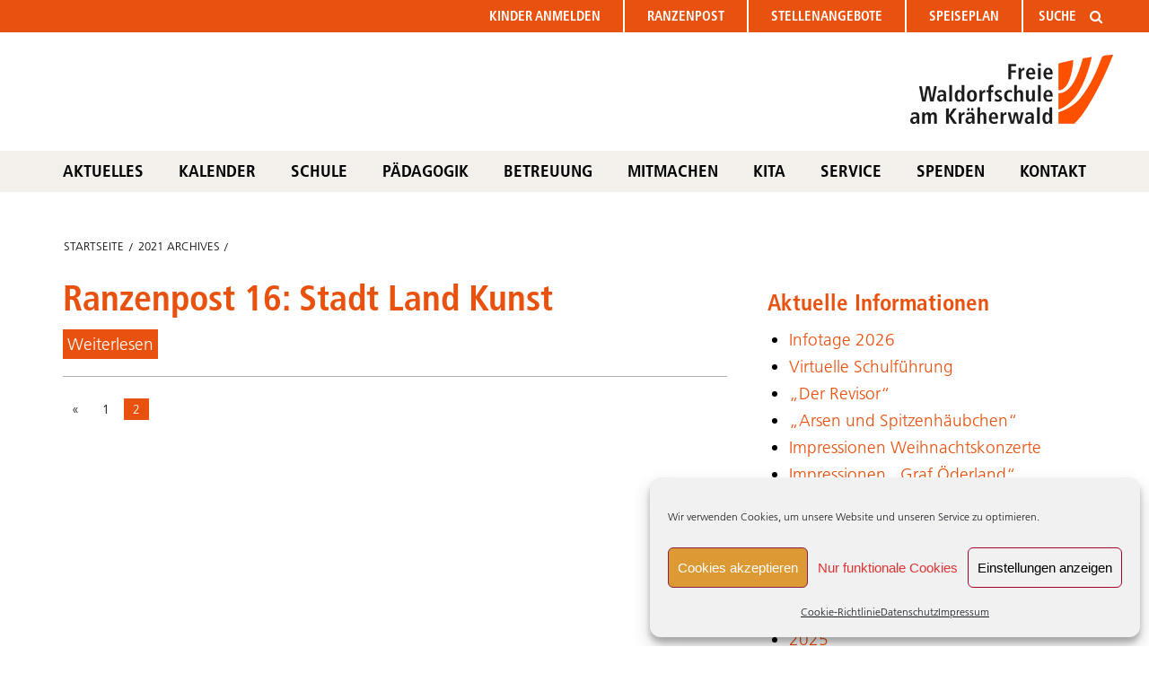

--- FILE ---
content_type: text/html; charset=UTF-8
request_url: https://fkws.de/2021/02/page/2/
body_size: 12889
content:
<!doctype html>
<html class="no-js" lang="de" >
	<head>
		<meta charset="UTF-8" />
		<meta name="viewport" content="width=device-width, initial-scale=1.0" />
		<link rel='stylesheet' href='https://fkws.de/wp-content/themes/foundationpress_fkws/assets/stylesheets/lino.css' type='text/css' media='all' />
		<title>Februar 2021 &#8211; Seite 2 &#8211; Freie Waldorfschule am Kräherwald</title>
<meta name='robots' content='max-image-preview:large' />
<style id='wp-img-auto-sizes-contain-inline-css' type='text/css'>
img:is([sizes=auto i],[sizes^="auto," i]){contain-intrinsic-size:3000px 1500px}
/*# sourceURL=wp-img-auto-sizes-contain-inline-css */
</style>
<link rel='stylesheet' id='fkws_styles-css' href='https://fkws.de/wp-content/themes/foundationpress_fkws/style.css?ver=2.9.1.4.c' type='text/css' media='all' />
<style id='wp-block-library-inline-css' type='text/css'>
:root{--wp-block-synced-color:#7a00df;--wp-block-synced-color--rgb:122,0,223;--wp-bound-block-color:var(--wp-block-synced-color);--wp-editor-canvas-background:#ddd;--wp-admin-theme-color:#007cba;--wp-admin-theme-color--rgb:0,124,186;--wp-admin-theme-color-darker-10:#006ba1;--wp-admin-theme-color-darker-10--rgb:0,107,160.5;--wp-admin-theme-color-darker-20:#005a87;--wp-admin-theme-color-darker-20--rgb:0,90,135;--wp-admin-border-width-focus:2px}@media (min-resolution:192dpi){:root{--wp-admin-border-width-focus:1.5px}}.wp-element-button{cursor:pointer}:root .has-very-light-gray-background-color{background-color:#eee}:root .has-very-dark-gray-background-color{background-color:#313131}:root .has-very-light-gray-color{color:#eee}:root .has-very-dark-gray-color{color:#313131}:root .has-vivid-green-cyan-to-vivid-cyan-blue-gradient-background{background:linear-gradient(135deg,#00d084,#0693e3)}:root .has-purple-crush-gradient-background{background:linear-gradient(135deg,#34e2e4,#4721fb 50%,#ab1dfe)}:root .has-hazy-dawn-gradient-background{background:linear-gradient(135deg,#faaca8,#dad0ec)}:root .has-subdued-olive-gradient-background{background:linear-gradient(135deg,#fafae1,#67a671)}:root .has-atomic-cream-gradient-background{background:linear-gradient(135deg,#fdd79a,#004a59)}:root .has-nightshade-gradient-background{background:linear-gradient(135deg,#330968,#31cdcf)}:root .has-midnight-gradient-background{background:linear-gradient(135deg,#020381,#2874fc)}:root{--wp--preset--font-size--normal:16px;--wp--preset--font-size--huge:42px}.has-regular-font-size{font-size:1em}.has-larger-font-size{font-size:2.625em}.has-normal-font-size{font-size:var(--wp--preset--font-size--normal)}.has-huge-font-size{font-size:var(--wp--preset--font-size--huge)}.has-text-align-center{text-align:center}.has-text-align-left{text-align:left}.has-text-align-right{text-align:right}.has-fit-text{white-space:nowrap!important}#end-resizable-editor-section{display:none}.aligncenter{clear:both}.items-justified-left{justify-content:flex-start}.items-justified-center{justify-content:center}.items-justified-right{justify-content:flex-end}.items-justified-space-between{justify-content:space-between}.screen-reader-text{border:0;clip-path:inset(50%);height:1px;margin:-1px;overflow:hidden;padding:0;position:absolute;width:1px;word-wrap:normal!important}.screen-reader-text:focus{background-color:#ddd;clip-path:none;color:#444;display:block;font-size:1em;height:auto;left:5px;line-height:normal;padding:15px 23px 14px;text-decoration:none;top:5px;width:auto;z-index:100000}html :where(.has-border-color){border-style:solid}html :where([style*=border-top-color]){border-top-style:solid}html :where([style*=border-right-color]){border-right-style:solid}html :where([style*=border-bottom-color]){border-bottom-style:solid}html :where([style*=border-left-color]){border-left-style:solid}html :where([style*=border-width]){border-style:solid}html :where([style*=border-top-width]){border-top-style:solid}html :where([style*=border-right-width]){border-right-style:solid}html :where([style*=border-bottom-width]){border-bottom-style:solid}html :where([style*=border-left-width]){border-left-style:solid}html :where(img[class*=wp-image-]){height:auto;max-width:100%}:where(figure){margin:0 0 1em}html :where(.is-position-sticky){--wp-admin--admin-bar--position-offset:var(--wp-admin--admin-bar--height,0px)}@media screen and (max-width:600px){html :where(.is-position-sticky){--wp-admin--admin-bar--position-offset:0px}}

/*# sourceURL=wp-block-library-inline-css */
</style><style id='wp-block-archives-inline-css' type='text/css'>
.wp-block-archives{box-sizing:border-box}.wp-block-archives-dropdown label{display:block}
/*# sourceURL=https://fkws.de/wp-includes/blocks/archives/style.min.css */
</style>
<style id='wp-block-heading-inline-css' type='text/css'>
h1:where(.wp-block-heading).has-background,h2:where(.wp-block-heading).has-background,h3:where(.wp-block-heading).has-background,h4:where(.wp-block-heading).has-background,h5:where(.wp-block-heading).has-background,h6:where(.wp-block-heading).has-background{padding:1.25em 2.375em}h1.has-text-align-left[style*=writing-mode]:where([style*=vertical-lr]),h1.has-text-align-right[style*=writing-mode]:where([style*=vertical-rl]),h2.has-text-align-left[style*=writing-mode]:where([style*=vertical-lr]),h2.has-text-align-right[style*=writing-mode]:where([style*=vertical-rl]),h3.has-text-align-left[style*=writing-mode]:where([style*=vertical-lr]),h3.has-text-align-right[style*=writing-mode]:where([style*=vertical-rl]),h4.has-text-align-left[style*=writing-mode]:where([style*=vertical-lr]),h4.has-text-align-right[style*=writing-mode]:where([style*=vertical-rl]),h5.has-text-align-left[style*=writing-mode]:where([style*=vertical-lr]),h5.has-text-align-right[style*=writing-mode]:where([style*=vertical-rl]),h6.has-text-align-left[style*=writing-mode]:where([style*=vertical-lr]),h6.has-text-align-right[style*=writing-mode]:where([style*=vertical-rl]){rotate:180deg}
/*# sourceURL=https://fkws.de/wp-includes/blocks/heading/style.min.css */
</style>
<style id='wp-block-latest-posts-inline-css' type='text/css'>
.wp-block-latest-posts{box-sizing:border-box}.wp-block-latest-posts.alignleft{margin-right:2em}.wp-block-latest-posts.alignright{margin-left:2em}.wp-block-latest-posts.wp-block-latest-posts__list{list-style:none}.wp-block-latest-posts.wp-block-latest-posts__list li{clear:both;overflow-wrap:break-word}.wp-block-latest-posts.is-grid{display:flex;flex-wrap:wrap}.wp-block-latest-posts.is-grid li{margin:0 1.25em 1.25em 0;width:100%}@media (min-width:600px){.wp-block-latest-posts.columns-2 li{width:calc(50% - .625em)}.wp-block-latest-posts.columns-2 li:nth-child(2n){margin-right:0}.wp-block-latest-posts.columns-3 li{width:calc(33.33333% - .83333em)}.wp-block-latest-posts.columns-3 li:nth-child(3n){margin-right:0}.wp-block-latest-posts.columns-4 li{width:calc(25% - .9375em)}.wp-block-latest-posts.columns-4 li:nth-child(4n){margin-right:0}.wp-block-latest-posts.columns-5 li{width:calc(20% - 1em)}.wp-block-latest-posts.columns-5 li:nth-child(5n){margin-right:0}.wp-block-latest-posts.columns-6 li{width:calc(16.66667% - 1.04167em)}.wp-block-latest-posts.columns-6 li:nth-child(6n){margin-right:0}}:root :where(.wp-block-latest-posts.is-grid){padding:0}:root :where(.wp-block-latest-posts.wp-block-latest-posts__list){padding-left:0}.wp-block-latest-posts__post-author,.wp-block-latest-posts__post-date{display:block;font-size:.8125em}.wp-block-latest-posts__post-excerpt,.wp-block-latest-posts__post-full-content{margin-bottom:1em;margin-top:.5em}.wp-block-latest-posts__featured-image a{display:inline-block}.wp-block-latest-posts__featured-image img{height:auto;max-width:100%;width:auto}.wp-block-latest-posts__featured-image.alignleft{float:left;margin-right:1em}.wp-block-latest-posts__featured-image.alignright{float:right;margin-left:1em}.wp-block-latest-posts__featured-image.aligncenter{margin-bottom:1em;text-align:center}
/*# sourceURL=https://fkws.de/wp-includes/blocks/latest-posts/style.min.css */
</style>
<style id='wp-block-search-inline-css' type='text/css'>
.wp-block-search__button{margin-left:10px;word-break:normal}.wp-block-search__button.has-icon{line-height:0}.wp-block-search__button svg{height:1.25em;min-height:24px;min-width:24px;width:1.25em;fill:currentColor;vertical-align:text-bottom}:where(.wp-block-search__button){border:1px solid #ccc;padding:6px 10px}.wp-block-search__inside-wrapper{display:flex;flex:auto;flex-wrap:nowrap;max-width:100%}.wp-block-search__label{width:100%}.wp-block-search.wp-block-search__button-only .wp-block-search__button{box-sizing:border-box;display:flex;flex-shrink:0;justify-content:center;margin-left:0;max-width:100%}.wp-block-search.wp-block-search__button-only .wp-block-search__inside-wrapper{min-width:0!important;transition-property:width}.wp-block-search.wp-block-search__button-only .wp-block-search__input{flex-basis:100%;transition-duration:.3s}.wp-block-search.wp-block-search__button-only.wp-block-search__searchfield-hidden,.wp-block-search.wp-block-search__button-only.wp-block-search__searchfield-hidden .wp-block-search__inside-wrapper{overflow:hidden}.wp-block-search.wp-block-search__button-only.wp-block-search__searchfield-hidden .wp-block-search__input{border-left-width:0!important;border-right-width:0!important;flex-basis:0;flex-grow:0;margin:0;min-width:0!important;padding-left:0!important;padding-right:0!important;width:0!important}:where(.wp-block-search__input){appearance:none;border:1px solid #949494;flex-grow:1;font-family:inherit;font-size:inherit;font-style:inherit;font-weight:inherit;letter-spacing:inherit;line-height:inherit;margin-left:0;margin-right:0;min-width:3rem;padding:8px;text-decoration:unset!important;text-transform:inherit}:where(.wp-block-search__button-inside .wp-block-search__inside-wrapper){background-color:#fff;border:1px solid #949494;box-sizing:border-box;padding:4px}:where(.wp-block-search__button-inside .wp-block-search__inside-wrapper) .wp-block-search__input{border:none;border-radius:0;padding:0 4px}:where(.wp-block-search__button-inside .wp-block-search__inside-wrapper) .wp-block-search__input:focus{outline:none}:where(.wp-block-search__button-inside .wp-block-search__inside-wrapper) :where(.wp-block-search__button){padding:4px 8px}.wp-block-search.aligncenter .wp-block-search__inside-wrapper{margin:auto}.wp-block[data-align=right] .wp-block-search.wp-block-search__button-only .wp-block-search__inside-wrapper{float:right}
/*# sourceURL=https://fkws.de/wp-includes/blocks/search/style.min.css */
</style>
<style id='wp-block-columns-inline-css' type='text/css'>
.wp-block-columns{box-sizing:border-box;display:flex;flex-wrap:wrap!important}@media (min-width:782px){.wp-block-columns{flex-wrap:nowrap!important}}.wp-block-columns{align-items:normal!important}.wp-block-columns.are-vertically-aligned-top{align-items:flex-start}.wp-block-columns.are-vertically-aligned-center{align-items:center}.wp-block-columns.are-vertically-aligned-bottom{align-items:flex-end}@media (max-width:781px){.wp-block-columns:not(.is-not-stacked-on-mobile)>.wp-block-column{flex-basis:100%!important}}@media (min-width:782px){.wp-block-columns:not(.is-not-stacked-on-mobile)>.wp-block-column{flex-basis:0;flex-grow:1}.wp-block-columns:not(.is-not-stacked-on-mobile)>.wp-block-column[style*=flex-basis]{flex-grow:0}}.wp-block-columns.is-not-stacked-on-mobile{flex-wrap:nowrap!important}.wp-block-columns.is-not-stacked-on-mobile>.wp-block-column{flex-basis:0;flex-grow:1}.wp-block-columns.is-not-stacked-on-mobile>.wp-block-column[style*=flex-basis]{flex-grow:0}:where(.wp-block-columns){margin-bottom:1.75em}:where(.wp-block-columns.has-background){padding:1.25em 2.375em}.wp-block-column{flex-grow:1;min-width:0;overflow-wrap:break-word;word-break:break-word}.wp-block-column.is-vertically-aligned-top{align-self:flex-start}.wp-block-column.is-vertically-aligned-center{align-self:center}.wp-block-column.is-vertically-aligned-bottom{align-self:flex-end}.wp-block-column.is-vertically-aligned-stretch{align-self:stretch}.wp-block-column.is-vertically-aligned-bottom,.wp-block-column.is-vertically-aligned-center,.wp-block-column.is-vertically-aligned-top{width:100%}
/*# sourceURL=https://fkws.de/wp-includes/blocks/columns/style.min.css */
</style>
<style id='wp-block-group-inline-css' type='text/css'>
.wp-block-group{box-sizing:border-box}:where(.wp-block-group.wp-block-group-is-layout-constrained){position:relative}
/*# sourceURL=https://fkws.de/wp-includes/blocks/group/style.min.css */
</style>
<style id='wp-block-paragraph-inline-css' type='text/css'>
.is-small-text{font-size:.875em}.is-regular-text{font-size:1em}.is-large-text{font-size:2.25em}.is-larger-text{font-size:3em}.has-drop-cap:not(:focus):first-letter{float:left;font-size:8.4em;font-style:normal;font-weight:100;line-height:.68;margin:.05em .1em 0 0;text-transform:uppercase}body.rtl .has-drop-cap:not(:focus):first-letter{float:none;margin-left:.1em}p.has-drop-cap.has-background{overflow:hidden}:root :where(p.has-background){padding:1.25em 2.375em}:where(p.has-text-color:not(.has-link-color)) a{color:inherit}p.has-text-align-left[style*="writing-mode:vertical-lr"],p.has-text-align-right[style*="writing-mode:vertical-rl"]{rotate:180deg}
/*# sourceURL=https://fkws.de/wp-includes/blocks/paragraph/style.min.css */
</style>
<style id='wp-block-spacer-inline-css' type='text/css'>
.wp-block-spacer{clear:both}
/*# sourceURL=https://fkws.de/wp-includes/blocks/spacer/style.min.css */
</style>
<style id='global-styles-inline-css' type='text/css'>
:root{--wp--preset--aspect-ratio--square: 1;--wp--preset--aspect-ratio--4-3: 4/3;--wp--preset--aspect-ratio--3-4: 3/4;--wp--preset--aspect-ratio--3-2: 3/2;--wp--preset--aspect-ratio--2-3: 2/3;--wp--preset--aspect-ratio--16-9: 16/9;--wp--preset--aspect-ratio--9-16: 9/16;--wp--preset--color--black: #000000;--wp--preset--color--cyan-bluish-gray: #abb8c3;--wp--preset--color--white: #ffffff;--wp--preset--color--pale-pink: #f78da7;--wp--preset--color--vivid-red: #cf2e2e;--wp--preset--color--luminous-vivid-orange: #ff6900;--wp--preset--color--luminous-vivid-amber: #fcb900;--wp--preset--color--light-green-cyan: #7bdcb5;--wp--preset--color--vivid-green-cyan: #00d084;--wp--preset--color--pale-cyan-blue: #8ed1fc;--wp--preset--color--vivid-cyan-blue: #0693e3;--wp--preset--color--vivid-purple: #9b51e0;--wp--preset--gradient--vivid-cyan-blue-to-vivid-purple: linear-gradient(135deg,rgb(6,147,227) 0%,rgb(155,81,224) 100%);--wp--preset--gradient--light-green-cyan-to-vivid-green-cyan: linear-gradient(135deg,rgb(122,220,180) 0%,rgb(0,208,130) 100%);--wp--preset--gradient--luminous-vivid-amber-to-luminous-vivid-orange: linear-gradient(135deg,rgb(252,185,0) 0%,rgb(255,105,0) 100%);--wp--preset--gradient--luminous-vivid-orange-to-vivid-red: linear-gradient(135deg,rgb(255,105,0) 0%,rgb(207,46,46) 100%);--wp--preset--gradient--very-light-gray-to-cyan-bluish-gray: linear-gradient(135deg,rgb(238,238,238) 0%,rgb(169,184,195) 100%);--wp--preset--gradient--cool-to-warm-spectrum: linear-gradient(135deg,rgb(74,234,220) 0%,rgb(151,120,209) 20%,rgb(207,42,186) 40%,rgb(238,44,130) 60%,rgb(251,105,98) 80%,rgb(254,248,76) 100%);--wp--preset--gradient--blush-light-purple: linear-gradient(135deg,rgb(255,206,236) 0%,rgb(152,150,240) 100%);--wp--preset--gradient--blush-bordeaux: linear-gradient(135deg,rgb(254,205,165) 0%,rgb(254,45,45) 50%,rgb(107,0,62) 100%);--wp--preset--gradient--luminous-dusk: linear-gradient(135deg,rgb(255,203,112) 0%,rgb(199,81,192) 50%,rgb(65,88,208) 100%);--wp--preset--gradient--pale-ocean: linear-gradient(135deg,rgb(255,245,203) 0%,rgb(182,227,212) 50%,rgb(51,167,181) 100%);--wp--preset--gradient--electric-grass: linear-gradient(135deg,rgb(202,248,128) 0%,rgb(113,206,126) 100%);--wp--preset--gradient--midnight: linear-gradient(135deg,rgb(2,3,129) 0%,rgb(40,116,252) 100%);--wp--preset--font-size--small: 13px;--wp--preset--font-size--medium: 20px;--wp--preset--font-size--large: 36px;--wp--preset--font-size--x-large: 42px;--wp--preset--spacing--20: 0.44rem;--wp--preset--spacing--30: 0.67rem;--wp--preset--spacing--40: 1rem;--wp--preset--spacing--50: 1.5rem;--wp--preset--spacing--60: 2.25rem;--wp--preset--spacing--70: 3.38rem;--wp--preset--spacing--80: 5.06rem;--wp--preset--shadow--natural: 6px 6px 9px rgba(0, 0, 0, 0.2);--wp--preset--shadow--deep: 12px 12px 50px rgba(0, 0, 0, 0.4);--wp--preset--shadow--sharp: 6px 6px 0px rgba(0, 0, 0, 0.2);--wp--preset--shadow--outlined: 6px 6px 0px -3px rgb(255, 255, 255), 6px 6px rgb(0, 0, 0);--wp--preset--shadow--crisp: 6px 6px 0px rgb(0, 0, 0);}:where(.is-layout-flex){gap: 0.5em;}:where(.is-layout-grid){gap: 0.5em;}body .is-layout-flex{display: flex;}.is-layout-flex{flex-wrap: wrap;align-items: center;}.is-layout-flex > :is(*, div){margin: 0;}body .is-layout-grid{display: grid;}.is-layout-grid > :is(*, div){margin: 0;}:where(.wp-block-columns.is-layout-flex){gap: 2em;}:where(.wp-block-columns.is-layout-grid){gap: 2em;}:where(.wp-block-post-template.is-layout-flex){gap: 1.25em;}:where(.wp-block-post-template.is-layout-grid){gap: 1.25em;}.has-black-color{color: var(--wp--preset--color--black) !important;}.has-cyan-bluish-gray-color{color: var(--wp--preset--color--cyan-bluish-gray) !important;}.has-white-color{color: var(--wp--preset--color--white) !important;}.has-pale-pink-color{color: var(--wp--preset--color--pale-pink) !important;}.has-vivid-red-color{color: var(--wp--preset--color--vivid-red) !important;}.has-luminous-vivid-orange-color{color: var(--wp--preset--color--luminous-vivid-orange) !important;}.has-luminous-vivid-amber-color{color: var(--wp--preset--color--luminous-vivid-amber) !important;}.has-light-green-cyan-color{color: var(--wp--preset--color--light-green-cyan) !important;}.has-vivid-green-cyan-color{color: var(--wp--preset--color--vivid-green-cyan) !important;}.has-pale-cyan-blue-color{color: var(--wp--preset--color--pale-cyan-blue) !important;}.has-vivid-cyan-blue-color{color: var(--wp--preset--color--vivid-cyan-blue) !important;}.has-vivid-purple-color{color: var(--wp--preset--color--vivid-purple) !important;}.has-black-background-color{background-color: var(--wp--preset--color--black) !important;}.has-cyan-bluish-gray-background-color{background-color: var(--wp--preset--color--cyan-bluish-gray) !important;}.has-white-background-color{background-color: var(--wp--preset--color--white) !important;}.has-pale-pink-background-color{background-color: var(--wp--preset--color--pale-pink) !important;}.has-vivid-red-background-color{background-color: var(--wp--preset--color--vivid-red) !important;}.has-luminous-vivid-orange-background-color{background-color: var(--wp--preset--color--luminous-vivid-orange) !important;}.has-luminous-vivid-amber-background-color{background-color: var(--wp--preset--color--luminous-vivid-amber) !important;}.has-light-green-cyan-background-color{background-color: var(--wp--preset--color--light-green-cyan) !important;}.has-vivid-green-cyan-background-color{background-color: var(--wp--preset--color--vivid-green-cyan) !important;}.has-pale-cyan-blue-background-color{background-color: var(--wp--preset--color--pale-cyan-blue) !important;}.has-vivid-cyan-blue-background-color{background-color: var(--wp--preset--color--vivid-cyan-blue) !important;}.has-vivid-purple-background-color{background-color: var(--wp--preset--color--vivid-purple) !important;}.has-black-border-color{border-color: var(--wp--preset--color--black) !important;}.has-cyan-bluish-gray-border-color{border-color: var(--wp--preset--color--cyan-bluish-gray) !important;}.has-white-border-color{border-color: var(--wp--preset--color--white) !important;}.has-pale-pink-border-color{border-color: var(--wp--preset--color--pale-pink) !important;}.has-vivid-red-border-color{border-color: var(--wp--preset--color--vivid-red) !important;}.has-luminous-vivid-orange-border-color{border-color: var(--wp--preset--color--luminous-vivid-orange) !important;}.has-luminous-vivid-amber-border-color{border-color: var(--wp--preset--color--luminous-vivid-amber) !important;}.has-light-green-cyan-border-color{border-color: var(--wp--preset--color--light-green-cyan) !important;}.has-vivid-green-cyan-border-color{border-color: var(--wp--preset--color--vivid-green-cyan) !important;}.has-pale-cyan-blue-border-color{border-color: var(--wp--preset--color--pale-cyan-blue) !important;}.has-vivid-cyan-blue-border-color{border-color: var(--wp--preset--color--vivid-cyan-blue) !important;}.has-vivid-purple-border-color{border-color: var(--wp--preset--color--vivid-purple) !important;}.has-vivid-cyan-blue-to-vivid-purple-gradient-background{background: var(--wp--preset--gradient--vivid-cyan-blue-to-vivid-purple) !important;}.has-light-green-cyan-to-vivid-green-cyan-gradient-background{background: var(--wp--preset--gradient--light-green-cyan-to-vivid-green-cyan) !important;}.has-luminous-vivid-amber-to-luminous-vivid-orange-gradient-background{background: var(--wp--preset--gradient--luminous-vivid-amber-to-luminous-vivid-orange) !important;}.has-luminous-vivid-orange-to-vivid-red-gradient-background{background: var(--wp--preset--gradient--luminous-vivid-orange-to-vivid-red) !important;}.has-very-light-gray-to-cyan-bluish-gray-gradient-background{background: var(--wp--preset--gradient--very-light-gray-to-cyan-bluish-gray) !important;}.has-cool-to-warm-spectrum-gradient-background{background: var(--wp--preset--gradient--cool-to-warm-spectrum) !important;}.has-blush-light-purple-gradient-background{background: var(--wp--preset--gradient--blush-light-purple) !important;}.has-blush-bordeaux-gradient-background{background: var(--wp--preset--gradient--blush-bordeaux) !important;}.has-luminous-dusk-gradient-background{background: var(--wp--preset--gradient--luminous-dusk) !important;}.has-pale-ocean-gradient-background{background: var(--wp--preset--gradient--pale-ocean) !important;}.has-electric-grass-gradient-background{background: var(--wp--preset--gradient--electric-grass) !important;}.has-midnight-gradient-background{background: var(--wp--preset--gradient--midnight) !important;}.has-small-font-size{font-size: var(--wp--preset--font-size--small) !important;}.has-medium-font-size{font-size: var(--wp--preset--font-size--medium) !important;}.has-large-font-size{font-size: var(--wp--preset--font-size--large) !important;}.has-x-large-font-size{font-size: var(--wp--preset--font-size--x-large) !important;}
:where(.wp-block-columns.is-layout-flex){gap: 2em;}:where(.wp-block-columns.is-layout-grid){gap: 2em;}
/*# sourceURL=global-styles-inline-css */
</style>
<style id='core-block-supports-inline-css' type='text/css'>
.wp-container-core-columns-is-layout-9d6595d7{flex-wrap:nowrap;}
/*# sourceURL=core-block-supports-inline-css */
</style>

<style id='classic-theme-styles-inline-css' type='text/css'>
/*! This file is auto-generated */
.wp-block-button__link{color:#fff;background-color:#32373c;border-radius:9999px;box-shadow:none;text-decoration:none;padding:calc(.667em + 2px) calc(1.333em + 2px);font-size:1.125em}.wp-block-file__button{background:#32373c;color:#fff;text-decoration:none}
/*# sourceURL=/wp-includes/css/classic-themes.min.css */
</style>
<link rel='stylesheet' id='fkws-colorbox-css' href='https://fkws.de/wp-content/plugins/fkws-colorbox/theme/colorbox.css?ver=2.7.4' type='text/css' media='all' />
<link rel='stylesheet' id='cmplz-general-css' href='https://fkws.de/wp-content/plugins/complianz-gdpr/assets/css/cookieblocker.min.css?ver=1765955058' type='text/css' media='all' />
<link rel='stylesheet' id='main-stylesheet-css' href='https://fkws.de/wp-content/themes/foundationpress_fkws/assets/stylesheets/foundation.css?ver=2.9.0' type='text/css' media='all' />
<link rel='stylesheet' id='newsletter-css' href='https://fkws.de/wp-content/plugins/newsletter/style.css?ver=9.1.1' type='text/css' media='all' />
<style id='block-visibility-screen-size-styles-inline-css' type='text/css'>
/* Large screens (desktops, 992px and up) */
@media ( min-width: 992px ) {
	.block-visibility-hide-large-screen {
		display: none !important;
	}
}

/* Medium screens (tablets, between 768px and 992px) */
@media ( min-width: 768px ) and ( max-width: 991.98px ) {
	.block-visibility-hide-medium-screen {
		display: none !important;
	}
}

/* Small screens (mobile devices, less than 768px) */
@media ( max-width: 767.98px ) {
	.block-visibility-hide-small-screen {
		display: none !important;
	}
}
/*# sourceURL=block-visibility-screen-size-styles-inline-css */
</style>
<script type="text/javascript" src="https://fkws.de/wp-content/themes/foundationpress_fkws/js/jquery.min.js?ver=2.1.0" id="jquery-js"></script>
<link rel="https://api.w.org/" href="https://fkws.de/wp-json/" />			<style>.cmplz-hidden {
					display: none !important;
				}</style><link rel="icon" href="https://fkws.de/wp-content/uploads/2020/06/favicon.ico" sizes="32x32" />
<link rel="icon" href="https://fkws.de/wp-content/uploads/2020/06/favicon.ico" sizes="192x192" />
<link rel="apple-touch-icon" href="https://fkws.de/wp-content/uploads/2020/06/favicon.ico" />
<meta name="msapplication-TileImage" content="https://fkws.de/wp-content/uploads/2020/06/favicon.ico" />
		       	<link rel="stylesheet" type="text/css" href="https://fkws.de/wp-content/themes/foundationpress_fkws/assets/stylesheets/variationen.css.php?bereich=informationen" media="all" />
			</head>
	<body data-rsssl=1 data-cmplz=1 class="archive date paged paged-2 date-paged-2 wp-theme-foundationpress_fkws metaslider-plugin offcanvas">
	
			<header id="masthead" class="site-header" role="banner">
		<div class="title-bar" data-responsive-toggle="site-navigation">
			<button class="menu-icon" type="button" data-toggle="mobile-menu"></button>
			<div class="title-bar-title">
				<a href="https://fkws.de/" rel="home">MEN&Uuml;</a>
			</div>
			<form role="search" method="get" action="https://fkws.de/" class="fkws-top-search-form"><input type="text" name="s" placeholder="SUCHE"><button type="submit"><i class="fa fa-search"></i></button></form>		</div>
		<nav id="site-navigation" class="main-navigation top-bar" role="navigation">
		<div class="row">
			<div class="top-bar-right">
				<ul id="menu-oberes-menue" class="dropdown menu desktop-menu" data-dropdown-menu><li id="menu-item-1145" class="menu-item menu-item-type-post_type menu-item-object-page menu-item-1145"><a href="https://fkws.de/kinder-anmelden/"><i>Kinder </i>anmelden</a></li>
<li id="menu-item-3481" class="menu-item menu-item-type-post_type menu-item-object-page menu-item-3481"><a href="https://fkws.de/ranzenpost/">Ranzenpost</a></li>
<li id="menu-item-1152" class="menu-item menu-item-type-post_type menu-item-object-page menu-item-1152"><a href="https://fkws.de/stellenangebote/">Stellen<i>angebote</i></a></li>
<li id="menu-item-181" class="menu-item menu-item-type-post_type menu-item-object-page menu-item-181"><a href="https://fkws.de/speiseplan/">Speiseplan</a></li>
</ul><form role="search" method="get" action="https://fkws.de/" class="fkws-top-search-form"><input type="text" name="s" placeholder="SUCHE"><button type="submit"><i class="fa fa-search"></i></button></form>			
									
<nav class="vertical menu" id="mobile-menu" role="navigation">
  <ul id="menu-phone-tablet-menue" class="vertical menu" data-accordion-menu><li id="menu-item-13178" class="menu-item menu-item-type-post_type menu-item-object-page menu-item-home menu-item-13178"><a href="https://fkws.de/">Startseite</a></li>
<li id="menu-item-1154" class="menu-item menu-item-type-post_type menu-item-object-page menu-item-1154"><a href="https://fkws.de/kinder-anmelden/">Kinder anmelden</a></li>
<li id="menu-item-1153" class="menu-item menu-item-type-post_type menu-item-object-page menu-item-1153"><a href="https://fkws.de/stellenangebote/">Stellenangebote</a></li>
<li id="menu-item-305" class="menu-item menu-item-type-post_type menu-item-object-page menu-item-305"><a href="https://fkws.de/speiseplan/">Speiseplan</a></li>
<li id="menu-item-3932" class="menu-item menu-item-type-post_type menu-item-object-page menu-item-3932"><a href="https://fkws.de/aktueller-kalender/">Kalender</a></li>
<li id="menu-item-4161" class="menu-item menu-item-type-post_type menu-item-object-page menu-item-has-children menu-item-4161"><a href="https://fkws.de/schule/">Schule</a>
<ul class="vertical menu" data-accordion-menu>
	<li id="menu-item-13298" class="menu-item menu-item-type-post_type menu-item-object-page menu-item-13298"><a href="https://fkws.de/schule/">Unsere Schule</a></li>
	<li id="menu-item-4163" class="menu-item menu-item-type-post_type menu-item-object-page menu-item-4163"><a href="https://fkws.de/schule/schueler/">Schüler</a></li>
	<li id="menu-item-4162" class="menu-item menu-item-type-post_type menu-item-object-page menu-item-4162"><a href="https://fkws.de/schule/lehrer/">Lehrer</a></li>
	<li id="menu-item-13295" class="menu-item menu-item-type-post_type menu-item-object-page menu-item-13295"><a href="https://fkws.de/schule/mitarbeiter/">Mitarbeiter</a></li>
	<li id="menu-item-13294" class="menu-item menu-item-type-post_type menu-item-object-page menu-item-13294"><a href="https://fkws.de/schule/vorstand/">Vorstand</a></li>
	<li id="menu-item-4164" class="menu-item menu-item-type-post_type menu-item-object-page menu-item-4164"><a href="https://fkws.de/schule/verwaltung/">Selbstverwaltung</a></li>
	<li id="menu-item-13299" class="menu-item menu-item-type-post_type menu-item-object-page menu-item-13299"><a href="https://fkws.de/waldorfpaedagogik/unser-leitbild/">Unser Leitbild</a></li>
	<li id="menu-item-4202" class="menu-item menu-item-type-post_type menu-item-object-page menu-item-4202"><a href="https://fkws.de/schule/schulregeln/">Schulordnung</a></li>
	<li id="menu-item-14781" class="menu-item menu-item-type-post_type menu-item-object-page menu-item-14781"><a href="https://fkws.de/schule/schutzkonzept/">Schutzkonzept</a></li>
	<li id="menu-item-18278" class="menu-item menu-item-type-post_type menu-item-object-page menu-item-18278"><a href="https://fkws.de/schule/elternbeitrag/">Elternbeitrag</a></li>
</ul>
</li>
<li id="menu-item-4155" class="menu-item menu-item-type-post_type menu-item-object-page menu-item-has-children menu-item-4155"><a href="https://fkws.de/waldorfpaedagogik/">Pädagogik</a>
<ul class="vertical menu" data-accordion-menu>
	<li id="menu-item-4157" class="menu-item menu-item-type-post_type menu-item-object-page menu-item-4157"><a href="https://fkws.de/waldorfpaedagogik/unterricht/">Unterricht</a></li>
	<li id="menu-item-4158" class="menu-item menu-item-type-post_type menu-item-object-page menu-item-4158"><a href="https://fkws.de/waldorfpaedagogik/abschluesse/">Abschlüsse</a></li>
	<li id="menu-item-4159" class="menu-item menu-item-type-post_type menu-item-object-page menu-item-4159"><a href="https://fkws.de/waldorfpaedagogik/schauspiel/">Schauspiel</a></li>
	<li id="menu-item-4160" class="menu-item menu-item-type-post_type menu-item-object-page menu-item-4160"><a href="https://fkws.de/waldorfpaedagogik/chor-und-orchester/">Chor und Orchester</a></li>
</ul>
</li>
<li id="menu-item-4126" class="menu-item menu-item-type-post_type menu-item-object-page menu-item-4126"><a href="https://fkws.de/unser-betreuungsangebot/">Betreuung</a></li>
<li id="menu-item-4127" class="menu-item menu-item-type-post_type menu-item-object-page menu-item-has-children menu-item-4127"><a href="https://fkws.de/mitmachen/">Mitmachen</a>
<ul class="vertical menu" data-accordion-menu>
	<li id="menu-item-4154" class="menu-item menu-item-type-post_type menu-item-object-page menu-item-4154"><a href="https://fkws.de/mitmachen/eltern-lehrer-rat/">Eltern-Lehrer-Rat</a></li>
	<li id="menu-item-4152" class="menu-item menu-item-type-post_type menu-item-object-page menu-item-4152"><a href="https://fkws.de/mitmachen/schulkueche/">Schulküche</a></li>
	<li id="menu-item-4150" class="menu-item menu-item-type-post_type menu-item-object-page menu-item-4150"><a href="https://fkws.de/mitmachen/geschenkmarkt/">Geschenkmarkt</a></li>
	<li id="menu-item-4897" class="menu-item menu-item-type-post_type menu-item-object-page menu-item-4897"><a href="https://fkws.de/mitmachen/eltern-lehrer-vertrauenskreis/">Eltern-Lehrer-Vertrauenskreis</a></li>
	<li id="menu-item-4151" class="menu-item menu-item-type-post_type menu-item-object-page menu-item-4151"><a href="https://fkws.de/mitmachen/verkehrshelfer/">Verkehrshelfer</a></li>
	<li id="menu-item-16106" class="menu-item menu-item-type-post_type menu-item-object-page menu-item-16106"><a href="https://fkws.de/mitmachen/foerderkreis-e-v-2/">Förderkreis e.V.</a></li>
	<li id="menu-item-16105" class="menu-item menu-item-type-post_type menu-item-object-page menu-item-16105"><a href="https://fkws.de/mitmachen/kraehen/">Die Krähen e.V.</a></li>
</ul>
</li>
<li id="menu-item-4148" class="menu-item menu-item-type-post_type menu-item-object-page menu-item-has-children menu-item-4148"><a href="https://fkws.de/kindertageseinrichtung/">Kindertageseinrichtung</a>
<ul class="vertical menu" data-accordion-menu>
	<li id="menu-item-483" class="menu-item menu-item-type-post_type menu-item-object-page menu-item-483"><a href="https://fkws.de/kindertageseinrichtung/paedagogik/">Pädagogik</a></li>
	<li id="menu-item-484" class="menu-item menu-item-type-post_type menu-item-object-page menu-item-484"><a href="https://fkws.de/kindertageseinrichtung/betreuungsangebot/">Betreuungsangebot</a></li>
	<li id="menu-item-482" class="menu-item menu-item-type-post_type menu-item-object-page menu-item-482"><a href="https://fkws.de/kindertageseinrichtung/aufnahme/">Aufnahme</a></li>
	<li id="menu-item-13237" class="menu-item menu-item-type-post_type menu-item-object-page menu-item-13237"><a href="https://fkws.de/kindertageseinrichtung/erziehungspartnerschaft/">Erziehungspartnerschaft</a></li>
	<li id="menu-item-13235" class="menu-item menu-item-type-post_type menu-item-object-page menu-item-13235"><a href="https://fkws.de/ausbildung/">Ausbildung</a></li>
	<li id="menu-item-6465" class="menu-item menu-item-type-post_type menu-item-object-page menu-item-6465"><a href="https://fkws.de/kindertageseinrichtung/kontakt-kita/">Kontakt | Kita</a></li>
</ul>
</li>
<li id="menu-item-4165" class="menu-item menu-item-type-post_type menu-item-object-page menu-item-has-children menu-item-4165"><a href="https://fkws.de/ferien/">Service</a>
<ul class="vertical menu" data-accordion-menu>
	<li id="menu-item-4128" class="menu-item menu-item-type-post_type menu-item-object-page menu-item-4128"><a href="https://fkws.de/ranzenpost/">Ranzenpost</a></li>
	<li id="menu-item-12404" class="menu-item menu-item-type-post_type menu-item-object-page menu-item-12404"><a href="https://fkws.de/ferien/pinnwand-2/">Pinnwand</a></li>
	<li id="menu-item-4130" class="menu-item menu-item-type-post_type menu-item-object-page menu-item-4130"><a href="https://fkws.de/ferien/">Ferien</a></li>
	<li id="menu-item-4166" class="menu-item menu-item-type-post_type menu-item-object-page menu-item-4166"><a href="https://fkws.de/ferien/schulbuecherei/">Schulbücherei</a></li>
	<li id="menu-item-13239" class="menu-item menu-item-type-post_type menu-item-object-page menu-item-13239"><a href="https://fkws.de/ferien/presse/">Presse</a></li>
	<li id="menu-item-9202" class="menu-item menu-item-type-post_type menu-item-object-page menu-item-9202"><a href="https://fkws.de/ferien/download/">Download</a></li>
	<li id="menu-item-13238" class="menu-item menu-item-type-post_type menu-item-object-page menu-item-13238"><a href="https://fkws.de/ferien/links/">Links</a></li>
	<li id="menu-item-13373" class="menu-item menu-item-type-post_type menu-item-object-page menu-item-13373"><a href="https://fkws.de/ferien/foerderung/">Förderung</a></li>
</ul>
</li>
<li id="menu-item-15739" class="menu-item menu-item-type-post_type menu-item-object-page menu-item-15739"><a href="https://fkws.de/spenden/">Spenden</a></li>
<li id="menu-item-477" class="menu-item menu-item-type-post_type menu-item-object-page menu-item-477"><a href="https://fkws.de/kontakt/">Kontakt</a></li>
</ul></nav>
							</div>
			</div>
		</nav>
		<div id="fwsk-logo" class="row">
			<div class="large-12 text-right" style="padding: 25px 0 30px 0;"><a href="https://fkws.de" rel="home"><img src="https://fkws.de/wp-content/themes/foundationpress_fkws/assets/images/fwsk.png" alt="Freie Waldorfschule am Kr&auml;herwald"/></a></div>
		</div>		
		<div data-sticky-container>
			<div style="width: 100%; margin-top: 0 !important;" data-sticky data-top-anchor="fwsk-logo:bottom">
				<div class="row expanded bg-menue">
					<div class="large-12 show-for-large">
						<div class="menu-centered">
							
<nav class="menu" id="main-menu" role="navigation">
  <ul id="menu-haupt-desktop" class="dropdown menu desktop-menu" data-dropdown-menu><li id="menu-item-13177" class="menu-item menu-item-type-post_type menu-item-object-page menu-item-home menu-item-13177"><a href="https://fkws.de/">Aktuelles</a></li>
<li id="menu-item-3513" class="menu-item menu-item-type-post_type menu-item-object-page menu-item-3513"><a href="https://fkws.de/aktueller-kalender/">Kalender</a></li>
<li id="menu-item-2263" class="menu-item menu-item-type-custom menu-item-object-custom menu-item-has-children menu-item-2263"><a>Schule</a>
<ul class="dropdown menu" data-dropdown-menu>
	<li id="menu-item-2264" class="menu-item menu-item-type-post_type menu-item-object-page menu-item-2264"><a href="https://fkws.de/schule/">Unsere Schule</a></li>
	<li id="menu-item-221" class="menu-item menu-item-type-post_type menu-item-object-page menu-item-221"><a href="https://fkws.de/schule/schueler/">Schüler</a></li>
	<li id="menu-item-220" class="menu-item menu-item-type-post_type menu-item-object-page menu-item-220"><a href="https://fkws.de/schule/lehrer/">Lehrer</a></li>
	<li id="menu-item-1230" class="menu-item menu-item-type-post_type menu-item-object-page menu-item-1230"><a href="https://fkws.de/schule/mitarbeiter/">Mitarbeiter</a></li>
	<li id="menu-item-2733" class="menu-item menu-item-type-post_type menu-item-object-page menu-item-2733"><a href="https://fkws.de/schule/vorstand/">Vorstand</a></li>
	<li id="menu-item-552" class="menu-item menu-item-type-post_type menu-item-object-page menu-item-552"><a href="https://fkws.de/schule/verwaltung/">Selbstverwaltung</a></li>
	<li id="menu-item-1233" class="menu-item menu-item-type-post_type menu-item-object-page menu-item-1233"><a href="https://fkws.de/waldorfpaedagogik/unser-leitbild/">Unser Leitbild</a></li>
	<li id="menu-item-4203" class="menu-item menu-item-type-post_type menu-item-object-page menu-item-4203"><a href="https://fkws.de/schule/schulregeln/">Schulordnung</a></li>
	<li id="menu-item-14783" class="menu-item menu-item-type-post_type menu-item-object-page menu-item-14783"><a href="https://fkws.de/schule/schutzkonzept/">Schutzkonzept</a></li>
	<li id="menu-item-18267" class="menu-item menu-item-type-post_type menu-item-object-page menu-item-18267"><a href="https://fkws.de/schule/elternbeitrag/">Elternbeitrag</a></li>
</ul>
</li>
<li id="menu-item-2261" class="menu-item menu-item-type-custom menu-item-object-custom menu-item-has-children menu-item-2261"><a>Pädagogik</a>
<ul class="dropdown menu" data-dropdown-menu>
	<li id="menu-item-2260" class="menu-item menu-item-type-post_type menu-item-object-page menu-item-2260"><a href="https://fkws.de/waldorfpaedagogik/">Pädagogik</a></li>
	<li id="menu-item-227" class="menu-item menu-item-type-post_type menu-item-object-page menu-item-227"><a href="https://fkws.de/waldorfpaedagogik/unterricht/">Unterricht</a></li>
	<li id="menu-item-556" class="menu-item menu-item-type-post_type menu-item-object-page menu-item-556"><a href="https://fkws.de/waldorfpaedagogik/abschluesse/">Abschlüsse</a></li>
	<li id="menu-item-555" class="menu-item menu-item-type-post_type menu-item-object-page menu-item-555"><a href="https://fkws.de/waldorfpaedagogik/schauspiel/">Schauspiel</a></li>
	<li id="menu-item-554" class="menu-item menu-item-type-post_type menu-item-object-page menu-item-554"><a href="https://fkws.de/waldorfpaedagogik/chor-und-orchester/">Chor und Orchester</a></li>
</ul>
</li>
<li id="menu-item-2118" class="menu-item menu-item-type-post_type menu-item-object-page menu-item-2118"><a href="https://fkws.de/unser-betreuungsangebot/">Betreuung</a></li>
<li id="menu-item-2272" class="menu-item menu-item-type-custom menu-item-object-custom menu-item-has-children menu-item-2272"><a>Mitmachen</a>
<ul class="dropdown menu" data-dropdown-menu>
	<li id="menu-item-590" class="menu-item menu-item-type-post_type menu-item-object-page menu-item-590"><a href="https://fkws.de/mitmachen/eltern-lehrer-rat/">Eltern-Lehrer-Rat</a></li>
	<li id="menu-item-550" class="menu-item menu-item-type-post_type menu-item-object-page menu-item-550"><a href="https://fkws.de/mitmachen/schulkueche/">Schulküche</a></li>
	<li id="menu-item-249" class="menu-item menu-item-type-post_type menu-item-object-page menu-item-249"><a href="https://fkws.de/mitmachen/geschenkmarkt/">Geschenkmarkt</a></li>
	<li id="menu-item-4898" class="menu-item menu-item-type-post_type menu-item-object-page menu-item-4898"><a href="https://fkws.de/mitmachen/eltern-lehrer-vertrauenskreis/">Eltern-Lehrer-Vertrauenskreis</a></li>
	<li id="menu-item-3976" class="menu-item menu-item-type-post_type menu-item-object-page menu-item-3976"><a href="https://fkws.de/mitmachen/verkehrshelfer/">Verkehrshelfer</a></li>
	<li id="menu-item-16102" class="menu-item menu-item-type-post_type menu-item-object-page menu-item-16102"><a href="https://fkws.de/mitmachen/foerderkreis-e-v-2/">Förderkreis e.V.</a></li>
	<li id="menu-item-16103" class="menu-item menu-item-type-post_type menu-item-object-page menu-item-16103"><a href="https://fkws.de/mitmachen/kraehen/">Die Krähen e.V.</a></li>
</ul>
</li>
<li id="menu-item-2238" class="menu-item menu-item-type-custom menu-item-object-custom menu-item-has-children menu-item-2238"><a>KITA</a>
<ul class="dropdown menu" data-dropdown-menu>
	<li id="menu-item-2135" class="menu-item menu-item-type-post_type menu-item-object-page menu-item-2135"><a href="https://fkws.de/kindertageseinrichtung/">Kindertageseinrichtung</a></li>
	<li id="menu-item-441" class="menu-item menu-item-type-post_type menu-item-object-page menu-item-441"><a href="https://fkws.de/kindertageseinrichtung/paedagogik/">Pädagogik | Kita</a></li>
	<li id="menu-item-244" class="menu-item menu-item-type-post_type menu-item-object-page menu-item-244"><a href="https://fkws.de/kindertageseinrichtung/betreuungsangebot/">Betreuungsangebot | Kita</a></li>
	<li id="menu-item-440" class="menu-item menu-item-type-post_type menu-item-object-page menu-item-440"><a href="https://fkws.de/kindertageseinrichtung/aufnahme/">Aufnahme | Kita</a></li>
	<li id="menu-item-439" class="menu-item menu-item-type-post_type menu-item-object-page menu-item-439"><a href="https://fkws.de/kindertageseinrichtung/erziehungspartnerschaft/">Erziehungspartnerschaft</a></li>
	<li id="menu-item-13234" class="menu-item menu-item-type-post_type menu-item-object-page menu-item-13234"><a href="https://fkws.de/ausbildung/">Ausbildung</a></li>
	<li id="menu-item-6464" class="menu-item menu-item-type-post_type menu-item-object-page menu-item-6464"><a href="https://fkws.de/kindertageseinrichtung/kontakt-kita/">Kontakt | Kita</a></li>
</ul>
</li>
<li id="menu-item-2369" class="menu-item menu-item-type-custom menu-item-object-custom menu-item-has-children menu-item-2369"><a>Service</a>
<ul class="dropdown menu" data-dropdown-menu>
	<li id="menu-item-510" class="menu-item menu-item-type-post_type menu-item-object-page menu-item-510"><a href="https://fkws.de/ferien/">Ferien</a></li>
	<li id="menu-item-12237" class="menu-item menu-item-type-post_type menu-item-object-page menu-item-12237"><a href="https://fkws.de/ferien/pinnwand-2/">Pinnwand</a></li>
	<li id="menu-item-3792" class="menu-item menu-item-type-post_type menu-item-object-page menu-item-3792"><a href="https://fkws.de/ferien/schulbuecherei/">Schulbücherei</a></li>
	<li id="menu-item-585" class="menu-item menu-item-type-post_type menu-item-object-page menu-item-585"><a href="https://fkws.de/ferien/presse/">Presse</a></li>
	<li id="menu-item-588" class="menu-item menu-item-type-post_type menu-item-object-page menu-item-588"><a href="https://fkws.de/ferien/download/">Download</a></li>
	<li id="menu-item-511" class="menu-item menu-item-type-post_type menu-item-object-page menu-item-511"><a href="https://fkws.de/ferien/links/">Links</a></li>
	<li id="menu-item-13372" class="menu-item menu-item-type-post_type menu-item-object-page menu-item-13372"><a href="https://fkws.de/ferien/foerderung/">Förderung</a></li>
</ul>
</li>
<li id="menu-item-15738" class="menu-item menu-item-type-post_type menu-item-object-page menu-item-15738"><a href="https://fkws.de/spenden/">Spenden</a></li>
<li id="menu-item-253" class="menu-item menu-item-type-post_type menu-item-object-page menu-item-253"><a href="https://fkws.de/kontakt/">Kontakt</a></li>
</ul></nav>
						</div>
					</div>	
				</div>	
			</div>
		</div>
	</header>
	<section class="container">
		
<div class="row">
  <div class="large-8 columns">
    <div class="bc-spacer">
      <ul id="breadcrumbs" class="breadcrumbs"><li class="item-home"><a class="bread-link bread-home" href="https://fkws.de" title="Startseite">Startseite</a></li><li class="item-year item-year-2021"><a class="bread-year bread-year-2021" href="https://fkws.de/2021/" title="2021">2021 Archives</a></li><li class="item-month item-month-02">Feb. Archives</li></ul>    </div>
  </div>
</div>

<div class="row">
  <div class="large-8 columns">
    <div id="page" role="main">
      <article class="main-content">
        
                        
<div id="post-7085" class="blogpost-entry post-7085 post type-post status-publish format-standard hentry category-informationen category-ranzenpost">
	<header>
		<h2><a href="https://fkws.de/stadt-land-kunst-2/">Ranzenpost 16: Stadt Land Kunst</a></h2>
		<h4><time class="updated" datetime="2021-02-04T10:58:25+00:00">Veröffentlicht am Februar 4, 2021 um 10:58 a.m..</time><h4>
	</header>
	<div class="entry-content">
		<p> <a href="https://fkws.de/stadt-land-kunst-2/#more-7085" class="more-link">Weiterlesen</a></p>
	</div>
	<footer>
			</footer>
	<hr />
</div>
        
        
                <div class="pagination-centered"><ul class='pagination'>
	<li><a class="prev" href="https://fkws.de/2021/02/page/1/">&laquo;</a></li>
	<li><a class="" href="https://fkws.de/2021/02/page/1/">1</a></li>
	<li><span aria-current="page" class=" current">2</a></li>
</ul>
</div><!--// end .pagination -->
      </article>
    </div>
  </div>
  
  <aside class="sidebar">
		<article id="block-4" class="widget widget_block">
<div class="wp-block-group"><div class="wp-block-group__inner-container is-layout-flow wp-block-group-is-layout-flow">
<div style="height:16px" aria-hidden="true" class="wp-block-spacer"></div>



<h4 class="wp-block-heading">Aktuelle Informationen</h4>


<ul class="wp-block-latest-posts__list wp-block-latest-posts"><li><a class="wp-block-latest-posts__post-title" href="https://fkws.de/infotage-2026/">Infotage 2026</a></li>
<li><a class="wp-block-latest-posts__post-title" href="https://fkws.de/schulfuehrung-2021/">Virtuelle Schulführung</a></li>
<li><a class="wp-block-latest-posts__post-title" href="https://fkws.de/der-revisor/">&#8222;Der Revisor&#8220;</a></li>
<li><a class="wp-block-latest-posts__post-title" href="https://fkws.de/arsen-und-spitzenhaeubchen/">&#8222;Arsen und Spitzenhäubchen&#8220;</a></li>
<li><a class="wp-block-latest-posts__post-title" href="https://fkws.de/impressionen-weihnachtskonzerte/">Impressionen Weihnachtskonzerte</a></li>
<li><a class="wp-block-latest-posts__post-title" href="https://fkws.de/impressionen-graf-oederland/">Impressionen &#8222;Graf Öderland&#8220;</a></li>
<li><a class="wp-block-latest-posts__post-title" href="https://fkws.de/adventsbasar-2025/">Impressionen Adventsbasar</a></li>
<li><a class="wp-block-latest-posts__post-title" href="https://fkws.de/gartentag-impressionen/">Gartentag Impressionen</a></li>
</ul></div></div>
</article><article id="block-5" class="widget widget_block">
<h4 class="wp-block-heading">Archiv</h4>
</article><article id="block-6" class="widget widget_block">
<div class="wp-block-group"><div class="wp-block-group__inner-container is-layout-flow wp-block-group-is-layout-flow"><ul class="wp-block-archives-list wp-block-archives">	<li><a href='https://fkws.de/2026/'>2026</a></li>
	<li><a href='https://fkws.de/2025/'>2025</a></li>
	<li><a href='https://fkws.de/2024/'>2024</a></li>
	<li><a href='https://fkws.de/2023/'>2023</a></li>
	<li><a href='https://fkws.de/2022/'>2022</a></li>
	<li><a href='https://fkws.de/2021/' aria-current="page">2021</a></li>
	<li><a href='https://fkws.de/2020/'>2020</a></li>
	<li><a href='https://fkws.de/2019/'>2019</a></li>
</ul></div></div>
</article><article id="block-7" class="widget widget_block"><style>aside.sidebar ul.wp-block-archives-list.wp-block-archives li:nth-of-type(n+5) {display: none;}</style></article>	</aside>

</div>


		</section>
		<div id="footer-container">
			<footer id="footer">
								
<div class="wp-block-columns is-layout-flex wp-container-core-columns-is-layout-9d6595d7 wp-block-columns-is-layout-flex">
<div class="wp-block-column is-layout-flow wp-block-column-is-layout-flow" style="flex-basis:33%">
<h6 class="wp-block-heading">Verein der Freien Waldorfschule am Kräherwald e. V.</h6>



<p>Rudolf-Steiner-Weg 10<br>70192 Stuttgart</p>



<p>Telefon (0711) 30 5 30 - 530<br>Telefax (0711) 30 5 30 - 106</p>
</div>



<div class="wp-block-column is-layout-flow wp-block-column-is-layout-flow" style="flex-basis:33%"><form role="search" method="get" action="https://fkws.de/" class="wp-block-search__button-outside wp-block-search__text-button wp-block-search"    ><label class="wp-block-search__label" for="wp-block-search__input-1" >Suchen</label><div class="wp-block-search__inside-wrapper" ><input class="wp-block-search__input" id="wp-block-search__input-1" placeholder="Suche" value="" type="search" name="s" required /><button aria-label="Suchen" class="wp-block-search__button wp-element-button" type="submit" >Suchen</button></div></form></div>



<div class="wp-block-column is-layout-flow wp-block-column-is-layout-flow" style="flex-basis:33%">
<p class="has-black-color has-text-color" style="font-size:14px"><strong><a href="https://fkws.de/impressum/" data-type="page" data-id="3809">Impressum</a><br><a href="https://fkws.de/datenschutz/" data-type="page" data-id="3800">Datenschutz</a></strong><br><a href="https://fkws.de/beschwerdestelle/" target="_blank" rel="noreferrer noopener"><strong>Beschwerdestelle</strong></a><strong><br><a href="https://fkws.de/cookie-richtlinie-eu/" data-type="page" data-id="6473">Cookie - Richtlinie (EU)</a></strong></p>
</div>
</div>
							</footer>
		</div>

		


<script type="speculationrules">
{"prefetch":[{"source":"document","where":{"and":[{"href_matches":"/*"},{"not":{"href_matches":["/wp-*.php","/wp-admin/*","/wp-content/uploads/*","/wp-content/*","/wp-content/plugins/*","/wp-content/themes/foundationpress_fkws/*","/*\\?(.+)"]}},{"not":{"selector_matches":"a[rel~=\"nofollow\"]"}},{"not":{"selector_matches":".no-prefetch, .no-prefetch a"}}]},"eagerness":"conservative"}]}
</script>

<!-- Consent Management powered by Complianz | GDPR/CCPA Cookie Consent https://wordpress.org/plugins/complianz-gdpr -->
<div id="cmplz-cookiebanner-container"><div class="cmplz-cookiebanner cmplz-hidden banner-1 bottom-right-classic optin cmplz-bottom-right cmplz-categories-type-view-preferences" aria-modal="true" data-nosnippet="true" role="dialog" aria-live="polite" aria-labelledby="cmplz-header-1-optin" aria-describedby="cmplz-message-1-optin">
	<div class="cmplz-header">
		<div class="cmplz-logo"></div>
		<div class="cmplz-title" id="cmplz-header-1-optin">Cookie-Zustimmung verwalten</div>
		<div class="cmplz-close" tabindex="0" role="button" aria-label="Dialog schließen">
			<svg aria-hidden="true" focusable="false" data-prefix="fas" data-icon="times" class="svg-inline--fa fa-times fa-w-11" role="img" xmlns="http://www.w3.org/2000/svg" viewBox="0 0 352 512"><path fill="currentColor" d="M242.72 256l100.07-100.07c12.28-12.28 12.28-32.19 0-44.48l-22.24-22.24c-12.28-12.28-32.19-12.28-44.48 0L176 189.28 75.93 89.21c-12.28-12.28-32.19-12.28-44.48 0L9.21 111.45c-12.28 12.28-12.28 32.19 0 44.48L109.28 256 9.21 356.07c-12.28 12.28-12.28 32.19 0 44.48l22.24 22.24c12.28 12.28 32.2 12.28 44.48 0L176 322.72l100.07 100.07c12.28 12.28 32.2 12.28 44.48 0l22.24-22.24c12.28-12.28 12.28-32.19 0-44.48L242.72 256z"></path></svg>
		</div>
	</div>

	<div class="cmplz-divider cmplz-divider-header"></div>
	<div class="cmplz-body">
		<div class="cmplz-message" id="cmplz-message-1-optin">Wir verwenden Cookies, um unsere Website und unseren Service zu optimieren.</div>
		<!-- categories start -->
		<div class="cmplz-categories">
			<details class="cmplz-category cmplz-functional" >
				<summary>
						<span class="cmplz-category-header">
							<span class="cmplz-category-title">Funktional</span>
							<span class='cmplz-always-active'>
								<span class="cmplz-banner-checkbox">
									<input type="checkbox"
										   id="cmplz-functional-optin"
										   data-category="cmplz_functional"
										   class="cmplz-consent-checkbox cmplz-functional"
										   size="40"
										   value="1"/>
									<label class="cmplz-label" for="cmplz-functional-optin"><span class="screen-reader-text">Funktional</span></label>
								</span>
								Immer aktiv							</span>
							<span class="cmplz-icon cmplz-open">
								<svg xmlns="http://www.w3.org/2000/svg" viewBox="0 0 448 512"  height="18" ><path d="M224 416c-8.188 0-16.38-3.125-22.62-9.375l-192-192c-12.5-12.5-12.5-32.75 0-45.25s32.75-12.5 45.25 0L224 338.8l169.4-169.4c12.5-12.5 32.75-12.5 45.25 0s12.5 32.75 0 45.25l-192 192C240.4 412.9 232.2 416 224 416z"/></svg>
							</span>
						</span>
				</summary>
				<div class="cmplz-description">
					<span class="cmplz-description-functional">The technical storage or access is strictly necessary for the legitimate purpose of enabling the use of a specific service explicitly requested by the subscriber or user, or for the sole purpose of carrying out the transmission of a communication over an electronic communications network.</span>
				</div>
			</details>

			<details class="cmplz-category cmplz-preferences" >
				<summary>
						<span class="cmplz-category-header">
							<span class="cmplz-category-title">Vorlieben</span>
							<span class="cmplz-banner-checkbox">
								<input type="checkbox"
									   id="cmplz-preferences-optin"
									   data-category="cmplz_preferences"
									   class="cmplz-consent-checkbox cmplz-preferences"
									   size="40"
									   value="1"/>
								<label class="cmplz-label" for="cmplz-preferences-optin"><span class="screen-reader-text">Vorlieben</span></label>
							</span>
							<span class="cmplz-icon cmplz-open">
								<svg xmlns="http://www.w3.org/2000/svg" viewBox="0 0 448 512"  height="18" ><path d="M224 416c-8.188 0-16.38-3.125-22.62-9.375l-192-192c-12.5-12.5-12.5-32.75 0-45.25s32.75-12.5 45.25 0L224 338.8l169.4-169.4c12.5-12.5 32.75-12.5 45.25 0s12.5 32.75 0 45.25l-192 192C240.4 412.9 232.2 416 224 416z"/></svg>
							</span>
						</span>
				</summary>
				<div class="cmplz-description">
					<span class="cmplz-description-preferences">Die technische Speicherung oder der Zugriff ist für den rechtmäßigen Zweck der Speicherung von Präferenzen erforderlich, die nicht vom Abonnenten oder Benutzer angefordert wurden.</span>
				</div>
			</details>

			<details class="cmplz-category cmplz-statistics" >
				<summary>
						<span class="cmplz-category-header">
							<span class="cmplz-category-title">Statistiken</span>
							<span class="cmplz-banner-checkbox">
								<input type="checkbox"
									   id="cmplz-statistics-optin"
									   data-category="cmplz_statistics"
									   class="cmplz-consent-checkbox cmplz-statistics"
									   size="40"
									   value="1"/>
								<label class="cmplz-label" for="cmplz-statistics-optin"><span class="screen-reader-text">Statistiken</span></label>
							</span>
							<span class="cmplz-icon cmplz-open">
								<svg xmlns="http://www.w3.org/2000/svg" viewBox="0 0 448 512"  height="18" ><path d="M224 416c-8.188 0-16.38-3.125-22.62-9.375l-192-192c-12.5-12.5-12.5-32.75 0-45.25s32.75-12.5 45.25 0L224 338.8l169.4-169.4c12.5-12.5 32.75-12.5 45.25 0s12.5 32.75 0 45.25l-192 192C240.4 412.9 232.2 416 224 416z"/></svg>
							</span>
						</span>
				</summary>
				<div class="cmplz-description">
					<span class="cmplz-description-statistics">The technical storage or access that is used exclusively for statistical purposes.</span>
					<span class="cmplz-description-statistics-anonymous">Die technische Speicherung oder der Zugriff, der ausschließlich zu anonymen statistischen Zwecken verwendet wird. Ohne eine Vorladung, die freiwillige Zustimmung deines Internetdienstanbieters oder zusätzliche Aufzeichnungen von Dritten können die zu diesem Zweck gespeicherten oder abgerufenen Informationen allein in der Regel nicht dazu verwendet werden, dich zu identifizieren.</span>
				</div>
			</details>
			<details class="cmplz-category cmplz-marketing" >
				<summary>
						<span class="cmplz-category-header">
							<span class="cmplz-category-title">Marketing</span>
							<span class="cmplz-banner-checkbox">
								<input type="checkbox"
									   id="cmplz-marketing-optin"
									   data-category="cmplz_marketing"
									   class="cmplz-consent-checkbox cmplz-marketing"
									   size="40"
									   value="1"/>
								<label class="cmplz-label" for="cmplz-marketing-optin"><span class="screen-reader-text">Marketing</span></label>
							</span>
							<span class="cmplz-icon cmplz-open">
								<svg xmlns="http://www.w3.org/2000/svg" viewBox="0 0 448 512"  height="18" ><path d="M224 416c-8.188 0-16.38-3.125-22.62-9.375l-192-192c-12.5-12.5-12.5-32.75 0-45.25s32.75-12.5 45.25 0L224 338.8l169.4-169.4c12.5-12.5 32.75-12.5 45.25 0s12.5 32.75 0 45.25l-192 192C240.4 412.9 232.2 416 224 416z"/></svg>
							</span>
						</span>
				</summary>
				<div class="cmplz-description">
					<span class="cmplz-description-marketing">The technical storage or access is required to create user profiles to send advertising, or to track the user on a website or across several websites for similar marketing purposes.</span>
				</div>
			</details>
		</div><!-- categories end -->
			</div>

	<div class="cmplz-links cmplz-information">
		<ul>
			<li><a class="cmplz-link cmplz-manage-options cookie-statement" href="#" data-relative_url="#cmplz-manage-consent-container">Optionen verwalten</a></li>
			<li><a class="cmplz-link cmplz-manage-third-parties cookie-statement" href="#" data-relative_url="#cmplz-cookies-overview">Dienste verwalten</a></li>
			<li><a class="cmplz-link cmplz-manage-vendors tcf cookie-statement" href="#" data-relative_url="#cmplz-tcf-wrapper">Verwalten von {vendor_count}-Lieferanten</a></li>
			<li><a class="cmplz-link cmplz-external cmplz-read-more-purposes tcf" target="_blank" rel="noopener noreferrer nofollow" href="https://cookiedatabase.org/tcf/purposes/" aria-label="Weitere Informationen zu den Zwecken von TCF findest du in der Cookie-Datenbank.">Lese mehr über diese Zwecke</a></li>
		</ul>
			</div>

	<div class="cmplz-divider cmplz-footer"></div>

	<div class="cmplz-buttons">
		<button class="cmplz-btn cmplz-accept">Cookies akzeptieren</button>
		<button class="cmplz-btn cmplz-deny">Nur funktionale Cookies</button>
		<button class="cmplz-btn cmplz-view-preferences">Einstellungen anzeigen</button>
		<button class="cmplz-btn cmplz-save-preferences">Einstellungen speichern</button>
		<a class="cmplz-btn cmplz-manage-options tcf cookie-statement" href="#" data-relative_url="#cmplz-manage-consent-container">Einstellungen anzeigen</a>
			</div>

	
	<div class="cmplz-documents cmplz-links">
		<ul>
			<li><a class="cmplz-link cookie-statement" href="#" data-relative_url="">{title}</a></li>
			<li><a class="cmplz-link privacy-statement" href="#" data-relative_url="">{title}</a></li>
			<li><a class="cmplz-link impressum" href="#" data-relative_url="">{title}</a></li>
		</ul>
			</div>
</div>
</div>
					<div id="cmplz-manage-consent" data-nosnippet="true"><button class="cmplz-btn cmplz-hidden cmplz-manage-consent manage-consent-1">Zustimmung verwalten</button>

</div><script type="text/javascript" src="https://fkws.de/wp-content/themes/foundationpress_fkws/js/ex-elementor-swiper.min.js?ver=5.3.6" id="swiper-js"></script>
<script type="text/javascript" src="https://fkws.de/wp-content/plugins/fkws-colorbox/js/jquery.colorbox-min.js?ver=1.6.4c" id="fkws-colorbox-js"></script>
<script type="text/javascript" id="wpfront-scroll-top-js-extra">
/* <![CDATA[ */
var wpfront_scroll_top_data = {"data":{"css":"#wpfront-scroll-top-container{position:fixed;cursor:pointer;z-index:9999;border:none;outline:none;background-color:rgba(0,0,0,0);box-shadow:none;outline-style:none;text-decoration:none;opacity:0;display:none;align-items:center;justify-content:center;margin:0;padding:0}#wpfront-scroll-top-container.show{display:flex;opacity:1}#wpfront-scroll-top-container .sr-only{position:absolute;width:1px;height:1px;padding:0;margin:-1px;overflow:hidden;clip:rect(0,0,0,0);white-space:nowrap;border:0}#wpfront-scroll-top-container .text-holder{padding:3px 10px;-webkit-border-radius:3px;border-radius:3px;-webkit-box-shadow:4px 4px 5px 0px rgba(50,50,50,.5);-moz-box-shadow:4px 4px 5px 0px rgba(50,50,50,.5);box-shadow:4px 4px 5px 0px rgba(50,50,50,.5)}#wpfront-scroll-top-container{right:20px;bottom:20px;}#wpfront-scroll-top-container img{width:auto;height:auto;}#wpfront-scroll-top-container .text-holder{color:#ffffff;background-color:#000000;width:auto;height:auto;;}#wpfront-scroll-top-container .text-holder:hover{background-color:#000000;}#wpfront-scroll-top-container i{color:#000000;}","html":"\u003Cbutton id=\"wpfront-scroll-top-container\" aria-label=\"\" title=\"\" \u003E\u003Cimg src=\"https://fkws.de/wp-content/plugins/wpfront-scroll-top/includes/assets/icons/1.png\" alt=\"\" title=\"\"\u003E\u003C/button\u003E","data":{"hide_iframe":false,"button_fade_duration":200,"auto_hide":false,"auto_hide_after":2,"scroll_offset":100,"button_opacity":0.3,"button_action":"top","button_action_element_selector":"","button_action_container_selector":"html, body","button_action_element_offset":0,"scroll_duration":400}}};
//# sourceURL=wpfront-scroll-top-js-extra
/* ]]> */
</script>
<script type="text/javascript" src="https://fkws.de/wp-content/plugins/wpfront-scroll-top/includes/assets/wpfront-scroll-top.min.js?ver=3.0.1.09211" id="wpfront-scroll-top-js"></script>
<script type="text/javascript" src="https://fkws.de/wp-content/themes/foundationpress_fkws/assets/javascript/foundation.js?ver=2.9.0" id="foundation-js"></script>
<script type="text/javascript" id="newsletter-js-extra">
/* <![CDATA[ */
var newsletter_data = {"action_url":"https://fkws.de/wp-admin/admin-ajax.php"};
//# sourceURL=newsletter-js-extra
/* ]]> */
</script>
<script type="text/javascript" src="https://fkws.de/wp-content/plugins/newsletter/main.js?ver=9.1.1" id="newsletter-js"></script>
<script type="text/javascript" id="cmplz-cookiebanner-js-extra">
/* <![CDATA[ */
var complianz = {"prefix":"cmplz_","user_banner_id":"1","set_cookies":[],"block_ajax_content":"0","banner_version":"53","version":"7.4.4.2","store_consent":"","do_not_track_enabled":"1","consenttype":"optin","region":"eu","geoip":"","dismiss_timeout":"","disable_cookiebanner":"","soft_cookiewall":"","dismiss_on_scroll":"","cookie_expiry":"365","url":"https://fkws.de/wp-json/complianz/v1/","locale":"lang=de&locale=de_DE","set_cookies_on_root":"0","cookie_domain":"","current_policy_id":"31","cookie_path":"/","categories":{"statistics":"Statistiken","marketing":"Marketing"},"tcf_active":"","placeholdertext":"Klicke hier, um {category}-Cookies zu akzeptieren und diesen Inhalt zu aktivieren","css_file":"https://fkws.de/wp-content/uploads/complianz/css/banner-{banner_id}-{type}.css?v=53","page_links":{"eu":{"cookie-statement":{"title":"Cookie-Richtlinie ","url":"https://fkws.de/cookie-richtlinie-eu/"},"privacy-statement":{"title":"Datenschutz","url":"https://fkws.de/datenschutz/"},"impressum":{"title":"Impressum","url":"https://fkws.de/impressum/"}},"us":{"impressum":{"title":"Impressum","url":"https://fkws.de/impressum/"}},"uk":{"impressum":{"title":"Impressum","url":"https://fkws.de/impressum/"}},"ca":{"impressum":{"title":"Impressum","url":"https://fkws.de/impressum/"}},"au":{"impressum":{"title":"Impressum","url":"https://fkws.de/impressum/"}},"za":{"impressum":{"title":"Impressum","url":"https://fkws.de/impressum/"}},"br":{"impressum":{"title":"Impressum","url":"https://fkws.de/impressum/"}}},"tm_categories":"","forceEnableStats":"","preview":"","clean_cookies":"","aria_label":"Klicke hier, um {category}-Cookies zu akzeptieren und diesen Inhalt zu aktivieren"};
//# sourceURL=cmplz-cookiebanner-js-extra
/* ]]> */
</script>
<script defer type="text/javascript" src="https://fkws.de/wp-content/plugins/complianz-gdpr/cookiebanner/js/complianz.min.js?ver=1765955059" id="cmplz-cookiebanner-js"></script>
</body>
</html>


--- FILE ---
content_type: text/css
request_url: https://fkws.de/wp-content/themes/foundationpress_fkws/assets/stylesheets/lino.css
body_size: 569
content:
@charset "UTF-8"
/*
This CSS resource incorporates links to font software which is the valuable copyrighted property of Monotype and/or its suppliers. You may not attempt to copy, install, redistribute, convert, modify or reverse engineer this font software. Please contact Monotype with any questions regarding Web Fonts: https://www.linotype.com
*/

<style type="text/css">
    @import url("https://fast.fonts.net/lt/1.css?apiType=css&c=2241186b-c55f-4725-899d-fcbcf6d0377d&fontids=1475730,1475778");
    @font-face{
        font-family:"Frutiger LT W01_45 Ligh1475730";
        src:url("../fonts/1475730/81e3653a-53bd-49d9-a1f8-f924811b6f02.eot?#iefix");
        src:url("../fonts/1475730/81e3653a-53bd-49d9-a1f8-f924811b6f02.eot?#iefix") format("eot"),url("../fonts/1475730/087d8a95-3f25-4bae-a1d1-db9ddffd72f5.woff2") format("woff2"),url("../fonts/1475730/ab1bcdf7-9570-4cba-a8e3-3e39ddd861db.woff") format("woff"),url("../fonts/1475730/83c94878-06c8-442c-a7df-d520b0ced00b.ttf") format("truetype");
    }
    @font-face{
        font-family:"Frutiger LT W01_67 Bold Cond";
        src:url("../fonts/1475778/d4125907-9465-43ee-b1eb-b9195f69cec7.eot?#iefix");
        src:url("../fonts/1475778/d4125907-9465-43ee-b1eb-b9195f69cec7.eot?#iefix") format("eot"),url("../fonts/1475778/4c4ee705-e593-4456-988d-03a5a2594534.woff2") format("woff2"),url("../fonts/1475778/e728739a-5d86-4213-9f4f-73394eff3d19.woff") format("woff"),url("../fonts/1475778/ec9c2bcd-5001-4da7-985e-6697698f55b3.ttf") format("truetype");
    }
</style> 

--- FILE ---
content_type: text/css;charset=UTF-8
request_url: https://fkws.de/wp-content/themes/foundationpress_fkws/assets/stylesheets/variationen.css.php?bereich=informationen
body_size: 55
content:
<style type="text/css">

.balken {
	background-color: #e9510e !important;
}
	
h1, h2, h3, h4, h5, h6 {
	color: #e9510e;
  }

article a {
  color: #e9510e;
}

  .balken {
  background-color: #e9510e !important;
}
	
</style> 